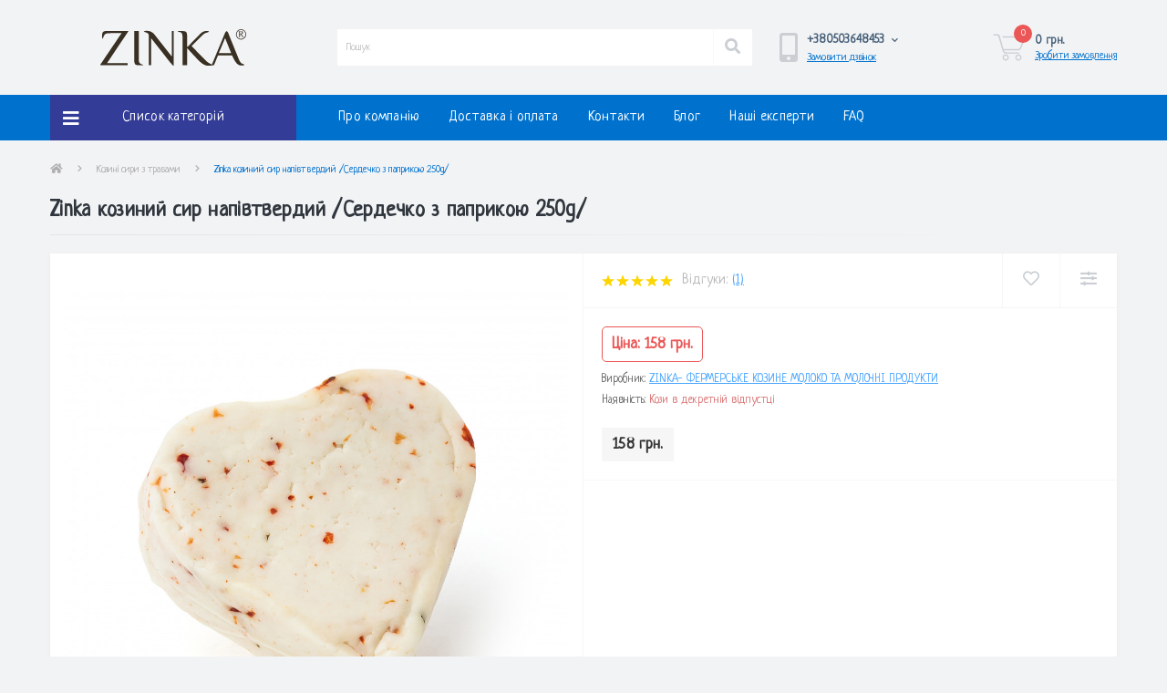

--- FILE ---
content_type: text/html; charset=utf-8
request_url: https://zinka.ua/zinka-kozini-siri-z-travami/zinka-kozinii-sir-napivtverdii-serdechko-z-paprikoiu-220g
body_size: 18663
content:
<!DOCTYPE html>
<!--[if IE]><![endif]-->
<!--[if IE 8 ]><html dir="ltr" lang="uk" class="ie8"><![endif]-->
<!--[if IE 9 ]><html dir="ltr" lang="uk" class="ie9"><![endif]-->
<!--[if (gt IE 9)|!(IE)]><!-->
<html dir="ltr" lang="uk">
<!--<![endif]-->
<head>
<!-- Google Tag Manager -->
<script>(function(w,d,s,l,i){w[l]=w[l]||[];w[l].push({'gtm.start':
new Date().getTime(),event:'gtm.js'});var f=d.getElementsByTagName(s)[0],
j=d.createElement(s),dl=l!='dataLayer'?'&l='+l:'';j.async=true;j.src=
'https://www.googletagmanager.com/gtm.js?id='+i+dl;f.parentNode.insertBefore(j,f);
})(window,document,'script','dataLayer','GTM-MS3HCD4');</script>
<!-- End Google Tag Manager -->
<meta name="facebook-domain-verification" content="hx58f0jf2q9azqd1j4uugfobq5a9ji" />
<meta charset="UTF-8" />
<meta name="viewport" content="width=device-width, initial-scale=1, user-scalable=0">
<meta http-equiv="X-UA-Compatible" content="IE=edge">

                        
            			
<title>Zinka козиний сир напівтвердий /Сердечко з паприкою 250g/</title>

<meta property="og:title" content="Zinka козиний сир напівтвердий /Сердечко з паприкою 250g/" />
<meta property="og:site_name" content="ZINKA" />
<meta property="og:url" content="https://zinka.ua/zinka-kozinii-sir-napivtverdii-serdechko-z-paprikoiu-220g" />
<meta property="og:image" content="https://zinka.ua/image/catalog/Serdechkozpaprikoyu/216A0304.jpg" />
<meta property="og:image:type" content="image/jpeg" />
<meta property="og:image:width" content="3505" />
<meta property="og:image:height" content="3505" />
<meta property="og:image:alt" content="Zinka козиний сир напівтвердий /Сердечко з паприкою 250g/" />
<meta property="og:type" content="product" />
			
<base href="https://zinka.ua/" />
<link href="min/cache/1369765d95d8b726d40087c0fec0ebcd.css?v=1.8" type="text/css" rel="stylesheet" media="screen" />
<script src="min/cache/cc4535b5626fd6c934954581aa22974f.js?v=1.8"></script>
<link href="https://zinka.ua/zinka-kozinii-sir-napivtverdii-serdechko-z-paprikoiu-220g" rel="canonical" />
<link href="https://zinka.ua/image/catalog/cart.png" rel="icon" />


<script>
!function(f,b,e,v,n,t,s)
{if(f.fbq)return;n=f.fbq=function(){n.callMethod?
n.callMethod.apply(n,arguments):n.queue.push(arguments)};
if(!f._fbq)f._fbq=n;n.push=n;n.loaded=!0;n.version='2.0';
n.queue=[];t=b.createElement(e);t.async=!0;
t.src=v;s=b.getElementsByTagName(e)[0];
s.parentNode.insertBefore(t,s)}(window, document,'script',
'https://connect.facebook.net/en_US/fbevents.js');
fbq('init', '367186843143815');
fbq('track', 'PageView');
</script>
<noscript><img height="1" width="1" style="display:none"
src="https://www.facebook.com/tr?id=367186843143815&ev=PageView&noscript=1"
/></noscript>

<script async src="https://www.googletagmanager.com/gtag/js?id=G-M3Y7XYSC08"></script>
<script>
  window.dataLayer = window.dataLayer || [];
  function gtag(){dataLayer.push(arguments);}
  gtag('js', new Date());

  gtag('config', 'G-M3Y7XYSC08');
</script>
<link href="https://fonts.googleapis.com/css?family=Neucha:400" rel="stylesheet" property="stylesheet"  media="all">
<!-- Copyright (c) Facebook, Inc. and its affiliates. -->
<!-- All rights reserved. -->

<!-- This source code is licensed under the license found in the -->
<!-- LICENSE file in the root directory of this source tree. -->
<script type="text/javascript">
  // we are using this flag to determine if the pixel
  // is successfully added to the header
  window.isFacebookPixelInHeaderAdded = 1;
  window.isFacebookPixelAdded=1;
</script>

<script type="text/javascript">
  function facebook_loadScript(url, callback) {
    var script = document.createElement("script");
    script.type = "text/javascript";
    if(script.readyState) {  // only required for IE <9
      script.onreadystatechange = function() {
        if (script.readyState === "loaded" || script.readyState === "complete") {
          script.onreadystatechange = null;
          if (callback) {
            callback();
          }
        }
      };
    } else {  //Others
      if (callback) {
        script.onload = callback;
      }
    }

    script.src = url;
    document.getElementsByTagName("head")[0].appendChild(script);
  }
</script>

<script type="text/javascript">
  (function() {
    var enableCookieBar = '0';
    if (enableCookieBar == '1') {
      facebook_loadScript("catalog/view/javascript/facebook_business/cookieconsent.min.js");

      // loading the css file
      var css = document.createElement("link");
      css.setAttribute("rel", "stylesheet");
      css.setAttribute("type", "text/css");
      css.setAttribute(
        "href",
        "catalog/view/theme/css/facebook_business/cookieconsent.min.css");
      document.getElementsByTagName("head")[0].appendChild(css);

      window.addEventListener("load", function(){
        function setConsent() {
          fbq(
            'consent',
            this.hasConsented() ? 'grant' : 'revoke'
          );
        }
        window.cookieconsent.initialise({
          palette: {
            popup: {
              background: '#237afc'
            },
            button: {
              background: '#fff',
              text: '#237afc'
            }
          },
          cookie: {
            name: fbq.consentCookieName
          },
          type: 'opt-out',
          showLink: false,
          content: {
            allow: 'Agree',
            deny: 'Opt Out',
            header: 'Our Site Uses Cookies',
            message: 'By clicking Agree, you agree to our <a class="cc-link" href="https://www.facebook.com/legal/terms/update" target="_blank">terms of service</a>, <a class="cc-link" href="https://www.facebook.com/policies/" target="_blank">privacy policy</a> and <a class="cc-link" href="https://www.facebook.com/policies/cookies/" target="_blank">cookies policy</a>.'
          },
          layout: 'basic-header',
          location: true,
          revokable: true,
          onInitialise: setConsent,
          onStatusChange: setConsent,
          onRevokeChoice: setConsent
        }, function (popup) {
          // If this isn't open, we know that we can use cookies.
          if (!popup.getStatus() && !popup.options.enabled) {
            popup.setStatus(cookieconsent.status.dismiss);
          }
        });
      });
    }
  })();
</script>

<script type="text/javascript">
  (function() {
    !function(f,b,e,v,n,t,s){if(f.fbq)return;n=f.fbq=function(){n.callMethod?
    n.callMethod.apply(n,arguments):n.queue.push(arguments)};if(!f._fbq)f._fbq=n;
    n.push=n;n.loaded=!0;n.version='2.0';n.queue=[];t=b.createElement(e);t.async=!0;
    t.src=v;s=b.getElementsByTagName(e)[0];s.parentNode.insertBefore(t,s)}(window,
    document,'script','https://connect.facebook.net/en_US/fbevents.js');

    var enableCookieBar = '0';
    if (enableCookieBar == '1') {
      fbq.consentCookieName = 'fb_cookieconsent_status';

      (function() {
        function getCookie(t){var i=("; "+document.cookie).split("; "+t+"=");if(2==i.length)return i.pop().split(";").shift()}
        var consentValue = getCookie(fbq.consentCookieName);
        fbq('consent', consentValue === 'dismiss' ? 'grant' : 'revoke');
      })();
    }

          // system auto generated facebook_pixel.js, DO NOT MODIFY
      pixel_script_filename = 'catalog/view/javascript/facebook_business/facebook_pixel_3_1_2.js';
      // system auto generated facebook_pixel.js, DO NOT MODIFY
      facebook_loadScript(
        pixel_script_filename,
        function() {
          var params = {
    "agent": "exopencart-3.0.2.0-4.2.0"
};
          _facebookAdsExtension.facebookPixel.init(
            '956063078243720',
            {},
            params);
                      _facebookAdsExtension.facebookPixel.firePixel(
              JSON.parse('{\"event_name\":\"ViewContent\",\"content_ids\":[\"57\"],\"content_name\":\"Zinka \\u043a\\u043e\\u0437\\u0438\\u043d\\u0438\\u0439 \\u0441\\u0438\\u0440 \\u043d\\u0430\\u043f\\u0456\\u0432\\u0442\\u0432\\u0435\\u0440\\u0434\\u0438\\u0439 \\/\\u0421\\u0435\\u0440\\u0434\\u0435\\u0447\\u043a\\u043e \\u0437 \\u043f\\u0430\\u043f\\u0440\\u0438\\u043a\\u043e\\u044e 250g\\/\",\"content_type\":\"product\",\"currency\":\"UAH\",\"value\":158,\"event_id\":\"5fc8fb52-d357-4214-a165-13a917d048ff\"}'));
                  });
      })();
</script>

<script type="text/javascript">
  // we are using this flag to determine if the customer chat
  // is successfully added to the header
  window.isFacebookCustomerChatInHeaderAdded = 1;
  window.isFacebookCustomerChatAdded=1;
</script>

</head>
<body class="top">

						
<!-- Google Tag Manager (noscript) -->
<noscript><iframe src="https://www.googletagmanager.com/ns.html?id=GTM-MS3HCD4"
height="0" width="0" style="display:none;visibility:hidden"></iframe></noscript>
<!-- End Google Tag Manager (noscript) -->

<div id="us_menu_mobile_box" class="d-lg-none">
	<div id="us_menu_mobile_title" class="modal-header">
		<span class="modal-title">Меню</span>
		<button id="us_menu_mobile_close" type="button" class="us-close">
			<span aria-hidden="true" class="us-modal-close-icon us-modal-close-left"></span>
			<span aria-hidden="true" class="us-modal-close-icon us-modal-close-right"></span>
		</button>
	</div>
	<div id="us_menu_mobile_content"></div>
</div>
<nav id="top">
  <div class="container d-flex h-100">
		<div id="us_menu_mobile_button" class="us-menu-mobile d-lg-none h-100">
			<img src="catalog/view/theme/oct_ultrastore/img/burger.svg" class="us-navbar-toggler" alt="" />
		</div>
		<div id="dropdown_menu_info" class="us-top-mobile-item us-top-mobile-item-info d-lg-none dropdown h-100">
			<img src="catalog/view/theme/oct_ultrastore/img/mobile-info.svg" class="us-navbar-info" alt="" />
			<div id="us_info_mobile" class="nav-dropdown-menu">
				<div class="modal-header">
			        <div class="modal-title">Інформація</div>
			        <button id="us_info_mobile_close" type="button" class="us-close">
						<span aria-hidden="true" class="us-modal-close-icon us-modal-close-left"></span>
						<span aria-hidden="true" class="us-modal-close-icon us-modal-close-right"></span>
			        </button>
			    </div>
				<div class="nav-dropdown-menu-content">
										<ul class="list-unstyled mobile-information-box">
						<li class="mobile-info-title"><strong>Інформація</strong></li>
												<li class="oct-menu-information-li"><a href="https://zinka.ua/dostavka-i-oplata" class="oct-menu-a">Доставка і оплата</a></li>
											</ul>
															<ul class="list-unstyled mobile-shedule-box">
						<li class="mobile-info-title"><strong>Час роботи:</strong></li>
					</ul>
															<ul class="list-unstyled">
						<li class="mobile-info-title"><strong>Наша адреса:</strong></li>
						<li><a href="javascript:;" onclick="showSidebarMap();">смт. Згурівка магазин «Дім Молока»; <br>
с. Усівка вул.Українська 3В; <br>
м. Яготин вул.Незалежності 140;  <br>
м. Бровари  вул.Шевченка 14;  <br>
м. Бровари вул.Москаленка 23;  <br>
м. Бровари вул.Лагунової Марії 19;  <br>
<br>
<br>
Відділ гуртового продажу <br>
+380503648512 <br>
Руслана Володимирівна</a></li>
					</ul>
					<div class="us_mobile_menu_info-map not_in"></div>
					<script>
					function showSidebarMap() {

						var octMap = $('.us_mobile_menu_info-map');

						if (octMap.hasClass('not_in')) {
							octMap.html('');
							octMap.removeClass('not_in');
						}

					}
				    </script>
									</div>
			</div>
		</div>
		<div id="top-left" class="mr-auto d-flex align-items-center">
						<div class="dropdown h-100">
				<a class="btn top-address btn-link dropdown-toggle d-flex align-items-center h-100" href="javascript:;" role="button" id="dropdownMenuAddress" data-toggle="dropdown" aria-haspopup="true" aria-expanded="false"><i class="fas fa-map-marker-alt"></i> <span>Наша адреса</span> <i class="fas fa-chevron-down"></i></a>
				<ul class="dropdown-menu nav-dropdown-menu address-dropdown-menu" aria-labelledby="dropdownMenuAddress">
				    <li class="dropdown-item us-dropdown-item">смт. Згурівка магазин «Дім Молока»; <br>
с. Усівка вул.Українська 3В; <br>
м. Яготин вул.Незалежності 140;  <br>
м. Бровари  вул.Шевченка 14;  <br>
м. Бровари вул.Москаленка 23;  <br>
м. Бровари вул.Лагунової Марії 19;  <br>
<br>
<br>
Відділ гуртового продажу <br>
+380503648512 <br>
Руслана Володимирівна</li>
				    				</ul>
			</div>
									<div class="dropdown h-100">
			  	<a class="btn btn-shedule btn-link dropdown-toggle d-flex align-items-center h-100" href="javascript:;" role="button" id="dropdownMenu1" data-toggle="dropdown" aria-haspopup="true" aria-expanded="false"><i class="far fa-clock"></i> <span>Час роботи</span> <i class="fas fa-chevron-down"></i></a>
				<ul class="dropdown-menu nav-dropdown-menu shedule-dropdown-menu" aria-labelledby="dropdownMenu1">
									    <li class="dropdown-item us-dropdown-item">Пн-пт - 9:00 - 17:00</li>
				    				    <li class="dropdown-item us-dropdown-item">Сб - вихідний</li>
				    				    <li class="dropdown-item us-dropdown-item">Нд - вихідний</li>
				    				</ul>
			</div>
								</div>
		<div id="top-links" class="nav ml-auto d-flex">
			
			 
			<div class="dropdown" id="us-account-dropdown">
								<a href="javascript:;" onclick="octPopupLogin();" title="Особистий кабінет" class="btn btn-user btn-link btn-block h-100" role="button" aria-haspopup="true"><img src="catalog/view/theme/oct_ultrastore/img/user-mobile.svg" class="us-navbar-account" alt="" /><i class="far fa-user"></i> <span class="hidden-xs">Особистий кабінет</span></a>
					        </div>
		</div>
		<a href="https://zinka.ua/index.php?route=account/wishlist" class="us-mobile-top-btn us-mobile-top-btn-wishlist d-lg-none h-100">
	<span class="us-mobile-top-btn-item"><img src="catalog/view/theme/oct_ultrastore/img/wishlist-mobile.svg" alt="" /></span>
</a>
<a href="https://zinka.ua/index.php?route=product/compare" class="us-mobile-top-btn us-mobile-top-btn-compare d-lg-none h-100">
	<span class="us-mobile-top-btn-item"><img src="catalog/view/theme/oct_ultrastore/img/compare-mobile.svg" alt="" /></span>
</a>
<a href="javascript:;" id="us_cart_mobile" class="us-mobile-top-btn us-mobile-top-btn-cart d-lg-none h-100" onclick="octPopupCart()">
	<span class="us-mobile-top-btn-item"><img src="catalog/view/theme/oct_ultrastore/img/cart-mobile.svg" alt="" /><span id="mobile_cart_index" class="mobile-header-index">0</span></span>
</a>

	</div>
</nav>
<header>
  <div class="container">
    <div class="row align-items-center">
    	<div id="logo" class="col-6 col-lg-3 col-md-3 us-logo-box text-center">
												<a href="https://zinka.ua/">
						<img src="https://zinka.ua/image/zinka.svg" title="ZINKA" alt="ZINKA" class="us-logo-img" />
					</a>
									</div>
		<div class="col-12 col-lg-5 col-md-6 us-search-box"><div id="search" class="input-group header-input-group">
	<input type="text" id="input_search" name="search" value="" placeholder="Пошук" class="input-lg h-100 header-input" />
	<button type="button"  id="oct-search-button" class="btn btn-search header-btn-search h-100"><i class="fa fa-search"></i></button>
	<div id="us_livesearch_close" onclick="clearLiveSearch();"><i class="fas fa-times"></i></div>
	<div id="us_livesearch"></div>
</div>

<script>
function clearLiveSearch() {
	$('#us_livesearch_close').removeClass('visible');
	$('#us_livesearch').removeClass('expanded');
	$('#us_livesearch').html('');
	$('#input_search').val('');
}

$(document).ready(function() {
	let timer, delay = 500;

	$('#input_search').keyup(function() {
	    let _this = $(this);

	    clearTimeout(timer);

	    timer = setTimeout(function() {
	        let value = $('header #search input[name=\'search\']').val();

			if (value.length > 2) {
				let key = encodeURIComponent(value);
				octsearch.search(key, 'desktop');
			}

	    }, delay );
	});
});
</script>
</div>
				<div class="col-6 col-lg-2 col-md-3 us-phone-box d-flex align-items-center">
			<div class="us-phone-img">
				<img src="catalog/view/theme/oct_ultrastore/img/pnone-icon.svg" alt="phone-icon">
			</div>
			<div class="us-phone-content">
								<a class="btn top-phone-btn dropdown-toggle" href="tel:+380503648453" role="button" id="us-phones-dropdown" data-toggle="dropdown" aria-haspopup="true" aria-expanded="false"><span>+380503648453</span> <i class="fas fa-chevron-down"></i></a>
				<ul class="dropdown-menu header-dropdown-menu" aria-labelledby="us-phones-dropdown">
										<li><a href="tel:+380503648453" class="phoneclick"><i class="fas fa-phone-volume"></i> +380503648453</a></li>
										<li><a href="tel:+380503648512" class="phoneclick"><i class="fas fa-phone-volume"></i> +380503648512</a></li>
										<li><a href="tel:+380675494977" class="phoneclick"><i class="fas fa-phone-volume"></i> +380675494977</a></li>
									</ul>
				
						<a href="javascript:;" class="us-phone-link" onclick="octPopupCallPhone()">Замовити дзвінок</a>
						
			</div>
		</div>
				<div id="cart" class="col-lg-2 us-cart-box d-flex align-items-center justify-content-end">
		<button type="button" class="us-cart-img" onclick="octPopupCart()">
			<img src="catalog/view/theme/oct_ultrastore/img/cart-icon.svg" alt="cart-icon">
		<span class="header-cart-index">0</span>
	</button>
	<div class="us-cart-content">
		<p class="us-cart-text">
			0 грн.
		</p>
		<a href="https://zinka.ua/index.php?route=checkout/simplecheckout" class="us-cart-link">
			Зробити замовлення
		</a>
	</div>
</div>
    </div>
  </div>
</header>
<div class="menu-row sticky-top">
	<div class="container">
		<div class="row">
					<div id="oct-menu-box" class="col-lg-3">
	<div  id="oct-ultra-menu-header" class="oct-ultra-menu d-flex align-items-center justify-content-center">
		<span><i class="fas fa-bars"></i> Список категорій</span>
	</div>
	<nav id="oct-menu-dropdown-menu">
		<ul id="oct-menu-ul" class="oct-menu-ul oct-menu-parent-ul list-unstyled">
										<li class="oct-menu-li"><a href="https://zinka.ua/zinka-butter-z-kozinogo-moloka" class="oct-menu-a"><span class="oct-menu-item-name">Козине масло</span></a></li>
								<li class="oct-menu-li"><a href="https://zinka.ua/zinka-kozini-ciri-napivtverdi" class="oct-menu-a"><span class="oct-menu-item-name">Козині cири напівтверді</span></a></li>
								<li class="oct-menu-li"><a href="https://zinka.ua/kozuni-syry-molodi" class="oct-menu-a"><span class="oct-menu-item-name">Козині сири молоді</span></a></li>
								<li class="oct-menu-li"><a href="https://zinka.ua/zinka-kozini-siri-z-plisniavoiu" class="oct-menu-a"><span class="oct-menu-item-name">Козині сири з пліснявою</span></a></li>
								<li class="oct-menu-li"><a href="https://zinka.ua/zinka-kozini-siri-z-travami" class="oct-menu-a"><span class="oct-menu-item-name">Козині сири з травами</span></a></li>
								<li class="oct-menu-li"><a href="https://zinka.ua/zinka-kozini-siri-miaki" class="oct-menu-a"><span class="oct-menu-item-name">Козині сири м'які</span></a></li>
								<li class="oct-menu-li"><a href="https://zinka.ua/zinka-tvorog-z-kozinogo-moloka" class="oct-menu-a"><span class="oct-menu-item-name">Сир кисломолочний з козиного молока</span></a></li>
								<li class="oct-menu-li"><a href="https://zinka.ua/zinka-kozini-siri-polovinki" class="oct-menu-a"><span class="oct-menu-item-name">Козині сири половинки</span></a></li>
								<li class="oct-menu-li"><a href="https://zinka.ua/zinka-kozini-siri-tverdi" class="oct-menu-a"><span class="oct-menu-item-name">Козині сири Тверді</span></a></li>
								<li class="oct-menu-li"><a href="https://zinka.ua/zinka-molochni-produkti-z-kozinogo-moloka" class="oct-menu-a"><span class="oct-menu-item-name">Mолочні продукти</span></a></li>
								<li class="oct-menu-li"><a href="https://zinka.ua/zinka-asorti-kozinyh-syriv" class="oct-menu-a"><span class="oct-menu-item-name">Асорті козиних сирів</span></a></li>
								<li class="oct-menu-li"><a href="https://zinka.ua/zinka-fermerski-producty" class="oct-menu-a"><span class="oct-menu-item-name">Фермерські продукти</span></a></li>
								<li class="oct-menu-li"><a href="https://zinka.ua/zinka-podarynkovi-boxy" class="oct-menu-a"><span class="oct-menu-item-name">Подарункові Бокси Zinka</span></a></li>
								<li class="oct-menu-li"><a href="https://zinka.ua/zinka-surni-zakysku" class="oct-menu-a"><span class="oct-menu-item-name">Сирні закуски</span></a></li>
					
			</ul>
		</nav>
	</div>
			<div id="oct-megamenu-box" class="col-lg-9">
		<nav id="oct-megamenu" class="navbar">
			<ul class="nav navbar-nav flex-row">
				 
															<li class="oct-mm-simple-link"><a href="/pro-kompaniyu" >Про компанію</a></li>
					 
														 
															<li class="oct-mm-simple-link"><a href="/dostavka-i-oplata" >Доставка і оплата</a></li>
					 
														 
															<li class="oct-mm-simple-link"><a href="/contact" >Контакти</a></li>
					 
														 
															<li class="oct-mm-simple-link"><a href="/blog" >Блог</a></li>
					 
														 
															<li class="oct-mm-simple-link"><a href="/experty" >Наші експерти</a></li>
					 
														 
															<li class="oct-mm-simple-link"><a href="/faq" >FAQ</a></li>
					 
														 
			</ul>
		</nav>
	</div>
	
		</div>
	</div>
</div>

<div id="product-product" class="container">
	<nav aria-label="breadcrumb">
	<ul class="breadcrumb us-breadcrumb">
						<li class="breadcrumb-item us-breadcrumb-item"><a href="https://zinka.ua/"><i class="fa fa-home"></i></a></li>
								<li class="breadcrumb-item us-breadcrumb-item"><a href="https://zinka.ua/zinka-kozini-siri-z-travami">Козині сири з травами</a></li>
								<li class="breadcrumb-item us-breadcrumb-item">Zinka козиний сир напівтвердий /Сердечко з паприкою 250g/</li>
				</ul>
</nav>
<script type="application/ld+json">
{
	"@context": "http://schema.org",
	"@type": "BreadcrumbList",
	"itemListElement":
	[
																{
				"@type": "ListItem",
				"position": 1,
				"item":
				{
					"@id": "https://zinka.ua/zinka-kozini-siri-z-travami",
					"name": "Козині сири з травами"
				}
			},											{
				"@type": "ListItem",
				"position": 2,
				"item":
				{
					"@id": "https://zinka.ua/zinka-kozini-siri-z-travami/zinka-kozinii-sir-napivtverdii-serdechko-z-paprikoiu-220g",
					"name": "Zinka козиний сир напівтвердий /Сердечко з паприкою 250g/"
				}
			}						]
}
</script>

	<div class="row">
		<div class="col-lg-12">
			<h1 class="us-main-shop-title">Zinka козиний сир напівтвердий /Сердечко з паприкою 250g/</h1>
		</div>
	</div>
	<div class="content-top-box"></div>
	<div class="row">
		<div id="content" class="col-12">
			<div class="us-product">
				<div class="us-product-top d-flex">
										<div class="us-product-left">
												<div class="us-product-photo-main mb-4">

									
							<a href="https://zinka.ua/image/cache/catalog/Serdechkozpaprikoyu/216A0304-1000x1000.jpg"  class="oct-gallery">
								<img src="https://zinka.ua/image/cache/catalog/Serdechkozpaprikoyu/216A0304-1000x1000.jpg" class="img-fluid" alt="Zinka козиний сир напівтвердий /Сердечко з паприкою 250g/" title="Zinka козиний сир напівтвердий /Сердечко з паприкою 250g/" />
							</a>
						</div>
																		<div class="image-additional-box">
							<div id="image-additional" class="owl-carousel">
																								<div class="image-additional-item">
									<a class="additional-gallery-item active" data-fancybox="images" href="https://zinka.ua/image/cache/catalog/Serdechkozpaprikoyu/216A0304-1000x1000.jpg" data-href="https://zinka.ua/image/cache/catalog/Serdechkozpaprikoyu/216A0304-1000x1000.jpg">
										<img src="https://zinka.ua/image/cache/catalog/Serdechkozpaprikoyu/216A0304-90x90.jpg" title="Zinka козиний сир напівтвердий /Сердечко з паприкою 250g/" alt="Zinka козиний сир напівтвердий /Сердечко з паприкою 250g/" />
									</a>
								</div>
																								<div class="image-additional-item">
									<a class="additional-gallery-item" data-fancybox="images" href="https://zinka.ua/image/cache/catalog/Serdechkozpaprikoyu/216A0100-1000x1000.jpg" data-href="https://zinka.ua/image/cache/catalog/Serdechkozpaprikoyu/216A0100-1000x1000.jpg">
										<img src="https://zinka.ua/image/cache/catalog/Serdechkozpaprikoyu/216A0100-90x90.jpg" title="Zinka козиний сир напівтвердий /Сердечко з паприкою 250g/" alt="Zinka козиний сир напівтвердий /Сердечко з паприкою 250g/" />
									</a>
								</div>
																								<div class="image-additional-item">
									<a class="additional-gallery-item" data-fancybox="images" href="https://zinka.ua/image/cache/catalog/Serdechkozpaprikoyu/216A0306-1000x1000.jpg" data-href="https://zinka.ua/image/cache/catalog/Serdechkozpaprikoyu/216A0306-1000x1000.jpg">
										<img src="https://zinka.ua/image/cache/catalog/Serdechkozpaprikoyu/216A0306-90x90.jpg" title="Zinka козиний сир напівтвердий /Сердечко з паприкою 250g/" alt="Zinka козиний сир напівтвердий /Сердечко з паприкою 250g/" />
									</a>
								</div>
																								<div class="image-additional-item">
									<a class="additional-gallery-item" data-fancybox="images" href="https://zinka.ua/image/cache/catalog/Serdechkozpaprikoyu/216A0307-1000x1000.jpg" data-href="https://zinka.ua/image/cache/catalog/Serdechkozpaprikoyu/216A0307-1000x1000.jpg">
										<img src="https://zinka.ua/image/cache/catalog/Serdechkozpaprikoyu/216A0307-90x90.jpg" title="Zinka козиний сир напівтвердий /Сердечко з паприкою 250g/" alt="Zinka козиний сир напівтвердий /Сердечко з паприкою 250g/" />
									</a>
								</div>
																								<div class="image-additional-item">
									<a class="additional-gallery-item" data-fancybox="images" href="https://zinka.ua/image/cache/catalog/Serdechkozpaprikoyu/216A0309-1000x1000.jpg" data-href="https://zinka.ua/image/cache/catalog/Serdechkozpaprikoyu/216A0309-1000x1000.jpg">
										<img src="https://zinka.ua/image/cache/catalog/Serdechkozpaprikoyu/216A0309-90x90.jpg" title="Zinka козиний сир напівтвердий /Сердечко з паприкою 250g/" alt="Zinka козиний сир напівтвердий /Сердечко з паприкою 250g/" />
									</a>
								</div>
																								<div class="image-additional-item">
									<a class="additional-gallery-item" data-fancybox="images" href="https://zinka.ua/image/cache/catalog/Serdechkozpaprikoyu/216A0116-1000x1000.jpg" data-href="https://zinka.ua/image/cache/catalog/Serdechkozpaprikoyu/216A0116-1000x1000.jpg">
										<img src="https://zinka.ua/image/cache/catalog/Serdechkozpaprikoyu/216A0116-90x90.jpg" title="Zinka козиний сир напівтвердий /Сердечко з паприкою 250g/" alt="Zinka козиний сир напівтвердий /Сердечко з паприкою 250g/" />
									</a>
								</div>
															</div>
						</div>
						<script>
							$(function () {
								setTimeout(function(){
							        $('.image-additional-box').fadeIn('fast');
							    },500);

							    $('#image-additional').owlCarousel({
								    loop:false,
								    margin:15,
								    nav:true,
								    dots: false,
								    autoplay: false,
								    responsive:{
								        0:{
								            items:2
								        },
								        400:{
								            items:3
								        },
								        1000:{
								            items:5
								        }
								    }
								})
							});
						</script>
											</div>
										<div class="us-product-right">
						<div class="us-product-rating-wishlist d-flex align-items-center justify-content-between">
														<div class="us-product-rating d-flex align-items-center">
								<div class="us-module-rating-stars d-flex align-items-center">
																											<span class="us-module-rating-star us-module-rating-star-is"></span>
																																				<span class="us-module-rating-star us-module-rating-star-is"></span>
																																				<span class="us-module-rating-star us-module-rating-star-is"></span>
																																				<span class="us-module-rating-star us-module-rating-star-is"></span>
																																				<span class="us-module-rating-star us-module-rating-star-is"></span>
																										</div>
								<div class="us-product-top-reviews">Відгуки: </div>
								<a href="javascript:;" onclick="scrollToElement('#us-product-page-reviews');" class="us-product-link">(1)</a>
							</div>
																					<div class="btn-group us-product-compare-wishlist">
																<button type="button" data-toggle="tooltip" class="compare-wishlist-btn" title="В закладки" onclick="wishlist.add('57');"><i class="far fa-heart"></i></button>
																								<button type="button" data-toggle="tooltip" class="compare-wishlist-btn" title="До порівняння" onclick="compare.add('57');"><i class="fas fa-sliders-h"></i></button>
															</div>
													</div>
						<div class="us-product-info">
							<ul class="us-product-info-list list-unstyled">
														
																 <div class="us-price-actual2">Ціна: <span data-value='158.0000' class='autocalc-product-price'>158 грн.</span></div>
															
							 
																<li class="us-product-info-item us-product-info-item-manufacturer">Виробник: <a href="https://zinka.ua/zinka--fermerske-kozine-moloko-ta-molochni-produkti" class="us-product-link us-product-info-item-link">Zinka- фермерське козине молоко та молочні продукти</a></li>
																																								<li class="us-product-info-item us-product-info-item-stock us-out-of-stock">Наявність: <span class="us-product-info-is">Кози в декретній відпустці</span></li>
							</ul>
														<div class="us-price-block us-price-block-not-special d-flex align-items-center" style="display:none">
																<div class="us-price-actual"><span data-value='158.0000' class='autocalc-product-price'>158 грн.</span></div> 
																							</div>
																												
						
						</div>
												<div id="product" class="us-product-action d-lg-flex justify-content-between">

						
													</div>
					</div>
				</div>
				<ul class="us-product-description-nav list-unstyled d-flex align-items-center">
										<li class="us-product-nav-item us-product-nav-item-active">
						<a href="javascript:;">Огляд товару</a>
					</li>
															<li class="us-product-nav-item">
						<a href="javascript:;" onclick="scrollToElement('#us-product-attributes');">Характеристики</a>
					</li>
																									<li class="us-product-nav-item">
						<a href="javascript:;" onclick="scrollToElement('#us-product-page-reviews');">Відгуки (1)</a>
					</li>
														</ul>
								<div class="us-product-description-cont">
					<p style="text-align: center;"><span lang="ru"><span style="font-size:14px;"><strong><span style="font-size: 18px;">Zinka козиний сир напівтвердий /Сердечко з паприкою 250g</span></strong></span></span></p><p style="text-align: center;"><span lang="ru"><span style="font-size:14px;"><br></span></span><span style="font-size: 18px;">Приблизна вага 250g (1од.). Сир&nbsp;у вакуумному пакованні.&nbsp;</span><span lang="ru"><span style="font-size: 18px;">Ніжний сир, приправлений червоною паприкою, що надає йому неповторний смак та приємний аромат. Вирізняється цікавою текстурою, що у поєднанні з насиченим смаком робить його ідеальним варіантом для закуски або використання при приготуванні піци.&nbsp;</span></span><span lang="ru"><span style="font-size: 18px;">Зроблено в Україні з високоякісного свіжого козиного молока з додаванням закваски молочнокислих бактерій і ферментного препарату мікробного походження. Без барвників. Точна&nbsp;вага&nbsp;сиру і ціна буде&nbsp;повідомлена після&nbsp;оформлення&nbsp;Вами&nbsp;замовлення&nbsp;через&nbsp;сайт.</span></span></p>

<div><span lang="ru"></span></div>

									</div>
												<div id="us-product-attributes" class="us-product-attributes">
					<div class="us-page-main-title">Характеристики</div>										<div class="us-product-attributes-cont">
						<div class="us-product-attributes-title">Характеристики</div>
												<div class="us-product-attr-item d-flex justify-content-between">
							<span>Вага</span>
							<span>250</span>
						</div>
												<div class="us-product-attr-item d-flex justify-content-between">
							<span>Жирність</span>
							<span>45</span>
						</div>
												<div class="us-product-attr-item d-flex justify-content-between">
							<span>Смак, добавки</span>
							<span>Паприка червона</span>
						</div>
												<div class="us-product-attr-item d-flex justify-content-between">
							<span>Тип</span>
							<span>Напівтвердий сир</span>
						</div>
												<div class="us-product-attr-item d-flex justify-content-between">
							<span>Тип молока</span>
							<span>Козині</span>
						</div>
											</div>
									</div>
																				<div id="us-product-page-reviews" class="us-reviews">
					<div class="row">
						<div class="col-12">
							<div class="us-reviews-top d-flex justify-content-between align-items-start">
								<div class="us-page-main-title">Відгуки (1)</div>
																<button type="button" class="us-module-btn us-module-btn-green" data-toggle="modal" data-target="#us-review-modal">Написати відгук</button>
								<div class="modal" id="us-review-modal" tabindex="-1" role="dialog" aria-labelledby="us-review" aria-hidden="true">
									<div class="modal-dialog modal-dialog-centered" role="document">
										<div class="modal-content">
											<div class="modal-header">
												<div class="modal-title" id="us-review">Написати відгук</div>
												<button type="button" class="us-close" data-dismiss="modal" aria-label="Close">
												<span aria-hidden="true" class="us-modal-close-icon us-modal-close-left"></span>
												<span aria-hidden="true" class="us-modal-close-icon us-modal-close-right"></span>
												</button>
											</div>
											<div class="modal-body us-modal-body-one-click">
												<form id="form-review" class="d-flex">
													<div class="us-modal-body-one-click-left text-center">
														<img src="https://zinka.ua/image/cache/catalog/Serdechkozpaprikoyu/216A0304-1000x1000.jpg" class="us-modal-body-img" title="Zinka козиний сир напівтвердий /Сердечко з паприкою 250g/" alt="Zinka козиний сир напівтвердий /Сердечко з паприкою 250g/">
														<div class="product_title">Zinka козиний сир напівтвердий /Сердечко з паприкою 250g/</div>
														<div class="us-review-block d-flex align-items-center justify-content-center">
															<div class="control-label">Рейтинг</div>
															<div class="us-module-rating-stars d-flex align-items-center">
																<label class="us-module-rating-star"><input class="d-none" type="radio" name="rating" value="1" /></label>
																<label class="us-module-rating-star"><input class="d-none" type="radio" name="rating" value="2" /></label>
																<label class="us-module-rating-star"><input class="d-none" type="radio" name="rating" value="3" /></label>
																<label class="us-module-rating-star"><input class="d-none" type="radio" name="rating" value="4" /></label>
																<label class="us-module-rating-star"><input class="d-none" type="radio" name="rating" value="5" /></label>
															</div>
															<script>
																$(document).ready(function() {
																	$('#form-review .us-module-rating-star').on('click', function () {
																		if ($(this).hasClass('us-module-rating-star-is')){
																			$(this).nextAll().removeClass('us-module-rating-star-is');
																		} else {
																			$(this).addClass('us-module-rating-star-is');
																			$(this).prevAll().addClass('us-module-rating-star-is');
																		}
																	});
																});
															</script>
														</div>
													</div>
													<div class="us-modal-body-one-click-right">
														<div class="form-group-20">
															<input type="text" name="name" class="form-control" id="InputName" placeholder="Ваше ім’я">
														</div>
														<div class="form-group-10">
															<textarea id="input-review" name="text" class="form-control" placeholder="Ваш відгук"></textarea>
														</div>
														<div class="us-modal-comment"><span style="color: #FF0000;">Увага:</span> HTML розмітка не підтримується. Використовуйте звичайний текст.</div>
														<div class="form-group-20">
															
														</div>
														<div class="btn-group" role="group" aria-label="us-cont-btn">
															<button type="button" id="button-review" class="us-module-btn us-module-btn-green">Продовжити</button>
														</div>
													</div>
												</form>
											</div>
										</div>
									</div>
								</div>
															</div>
						</div>
					</div>
					<div id="review">
												<div class="us-review-item">
	<div class="row">
		<div class="col-md-3">
			<div class="us-review-info">
				<div class="us-review-icon">
					<img src="catalog/view/theme/oct_ultrastore/img/user-icon.svg" alt="Лідія">
				</div>
				<div class="us-review-name">Лідія</div>
				<div class="us-review-date">10.11.2023</div>
				<div class="us-rating-center d-flex align-items-center">
					<div class="us-module-rating-stars d-flex align-items-center">
									      				      <span class="us-module-rating-star us-module-rating-star-is"></span>
				      				    				      				      <span class="us-module-rating-star us-module-rating-star-is"></span>
				      				    				      				      <span class="us-module-rating-star us-module-rating-star-is"></span>
				      				    				      				      <span class="us-module-rating-star us-module-rating-star-is"></span>
				      				    				      				      <span class="us-module-rating-star us-module-rating-star-is"></span>
				      				    					</div>
				</div>
			</div>
		</div>
		<div class="col-md-9">
			<div class="us-product-review-block d-flex flex-column">
				<div class="us-review-text">
					<div class="us-review-text-main">Отримала вашу смакоту, щиро дякую, дуже смачно, швидко доставлено. Рекомендую, замовляйте, спробуйте не пожалкуєте.</div>
				</div>
							</div>		
		</div>
	</div>
</div>

 
											</div>
				</div>
							</div>
		</div>
	</div>
		
</div>
<script>
$('select[name=\'recurring_id\'], input[name="quantity"]').change(function(){
	$.ajax({
		url: 'index.php?route=product/product/getRecurringDescription',
		type: 'post',
		data: $('input[name=\'product_id\'], input[name=\'quantity\'], select[name=\'recurring_id\']'),
		dataType: 'json',
		cache: false,
		beforeSend: function() {
			$('#recurring-description').html('');
		},
		success: function(json) {
			$('.alert-dismissible, .text-danger').remove();

			if (json['success']) {
				$('#recurring-description').html(json['success']);
			}
		}
	});
});
</script>
<script>
$('#button-cart').on('click', function() {
	$.ajax({
		url: 'index.php?route=checkout/cart/add',
		type: 'post',
		data: $('#product input[type=\'text\'], #product input[type=\'hidden\'], #product input[type=\'radio\']:checked, #product input[type=\'checkbox\']:checked, #product select, #product textarea'),
		dataType: 'json',
		cache: false,
		beforeSend: function() {
			$('#button-cart').button('loading');
		},
		complete: function() {
			$('#button-cart').button('reset');
		},
		success: function(json) {
			$('.alert-dismissible, .text-danger').remove();
			$('.form-group').removeClass('has-error');

			if (json['error']) {
				if (json['error']['option']) {
					let errorOption = '';
					for (i in json['error']['option']) {
						var element = $('#input-option' + i.replace('_', '-'));

						if (element.parent().hasClass('input-group')) {
							element.parent().after('<div class="text-danger">' + json['error']['option'][i] + '</div>');
						} else {
							element.after('<div class="text-danger">' + json['error']['option'][i] + '</div>');
						}
						errorOption += '<div class="alert-text-item">' + json['error']['option'][i] + '</div>';
					}
					usNotify('danger', errorOption);
				}

				if (json['error']['error_warning']) {
					usNotify('danger', json['error']['error_warning']);
				}

				if (json['error']['recurring']) {
					$('select[name=\'recurring_id\']').after('<div class="text-danger">' + json['error']['recurring'] + '</div>');
				}

				// Highlight any found errors
				$('.text-danger').parent().addClass('has-error');
			}

			if (json['success']) {
				usNotify('success', json['success']);

				if(typeof octYandexEcommerce == 'function') {
					octYandexEcommerce(json);
		        }

				// Need to set timeout otherwise it wont update the total
				setTimeout(function () {
					$('#oct-cart-quantity, .header-cart-index, .mobile-header-index').html(json['total_products']);
					$('.us-cart-text').html(json['total_amount']);
				}, 100);
			}
		},
        error: function(xhr, ajaxOptions, thrownError) {
            alert(thrownError + "\r\n" + xhr.statusText + "\r\n" + xhr.responseText);
        }
	});
});
</script>
<script>

$('button[id^=\'button-upload\']').on('click', function() {
	var node = this;

	$('#form-upload').remove();

	$('body').prepend('<form enctype="multipart/form-data" id="form-upload" style="display: none;"><input type="file" name="file" /></form>');

	$('#form-upload input[name=\'file\']').trigger('click');

	if (typeof timer != 'undefined') {
    	clearInterval(timer);
	}

	timer = setInterval(function() {
		if ($('#form-upload input[name=\'file\']').val() != '') {
			clearInterval(timer);

			$.ajax({
				url: 'index.php?route=tool/upload',
				type: 'post',
				dataType: 'json',
				data: new FormData($('#form-upload')[0]),
				cache: false,
				contentType: false,
				processData: false,
				beforeSend: function() {
					$(node).button('loading');
				},
				complete: function() {
					$(node).button('reset');
				},
				success: function(json) {
					$('.text-danger').remove();

					if (json['error']) {
						$(node).parent().find('input').after('<div class="text-danger">' + json['error'] + '</div>');
					}

					if (json['success']) {
						alert(json['success']);

						$(node).parent().find('input').val(json['code']);
					}
				},
				error: function(xhr, ajaxOptions, thrownError) {
					alert(thrownError + "\r\n" + xhr.statusText + "\r\n" + xhr.responseText);
				}
			});
		}
	}, 500);
});
</script>
<script>
$('#review').delegate('.pagination a', 'click', function(e) {
    e.preventDefault();

    $('#review').fadeOut('slow');

    $('#review').load(this.href);

    $('#review').fadeIn('slow');
});

//$('#review').load('index.php?route=product/product/review&product_id=57');


			$("#input-name, #InputEmail").on("change paste keyup", function() {
				$(this).removeClass('error_style');
			});
			
$('#button-review').on('click', function() {
	$.ajax({
		url: 'index.php?route=product/product/write&product_id=57',
		type: 'post',
		dataType: 'json',
		cache: false,
		data: $('#form-review').serialize(),
		beforeSend: function() {
			$('#button-review').button('loading');
		},
		complete: function() {
			$('#button-review').button('reset');
		},
		success: function(json) {
			$('.alert-dismissible').remove();

			if (json['error']) {
				
			let errorOption = '';
			
			$.each(json['error'], function(i, val) {
				$('#form-review [name="' + i + '"]').addClass('error_style');
				errorOption += '<div class="alert-text-item">' + val + '</div>'; 
			});
			
			usNotify('danger', errorOption);
			}

			if (json['success']) {
				usNotify('success', json['success']);
				$('#us-review-modal').modal('hide');
				$('input[name=\'name\']').val('');
				$('#InputPluces').val('');
				$('#InputMinuces').val('');
				$('textarea[name=\'text\']').val('');
				$('input[name=\'rating\']:checked').prop('checked', false);
				$('.us-module-rating-star-is').removeClass('us-module-rating-star-is');
			}
		}
	});
});

$('#input-quantity').on('change',function(e){
	updateValueProduct(false, false, true);
});

function updateValueProduct(minus, plus, manual) {
	let min = parseInt($('#input-quantity').val());
	let currentMinimum = parseInt($('#min-product-quantity').val());
	let max = parseInt($('#max-product-quantity').val());

	if(max === 0) return;

	if (minus && min > 1) {

		if (min <= currentMinimum) {
			$('#input-quantity').val(currentMinimum);
			updateProductPrice();
			return;
		} else if (min > max) {
			$('#input-quantity').val(max);
			updateProductPrice();
			return;
		}

		$('#input-quantity').val(~~$('#input-quantity').val()-1);
	}

	if (plus) {
		if(max && min > max-1) {
			$('#input-quantity').val(max);
			updateProductPrice();
			return;
		} else if (min < currentMinimum) {
			$('#input-quantity').val(currentMinimum);
			updateProductPrice();
			return;
		}

		$('#input-quantity').val(~~$('#input-quantity').val()+1);
	}

	if (manual) {

		if (min <= currentMinimum) {
			$('#input-quantity').val(currentMinimum);
			updateProductPrice();
			return;
		} else if (min > max) {
			$('#input-quantity').val(max);
			updateProductPrice();
			return;
		}

	}

	updateProductPrice();
}

$('#us-product-options-box input, #us-product-options-box select ').on('change', function() {
	updateProductPrice();
});


			    		$('.additional-gallery-item').on('click', function (e) {
	    		e.preventDefault();
				$('.additional-gallery-item').removeClass('active');
				$(this).addClass('active');
				$('.oct-gallery').find('img.zoomImg').remove();

				let src = $(this).attr('data-href');
				let srcMainPhoto = $('.oct-gallery img').attr('src');

				if(src === srcMainPhoto) return false;

				$('.oct-gallery img').attr('src', src);
							});

			$('.oct-gallery').on('click',function(e) {
		    	e.preventDefault();
				$.ajax({
					url: 'index.php?route=product/product/octGallery',
					type: 'post',
					dataType: 'html',
					cache: false,
					data: { product_id: "57", goto: $(this).attr('rel') },
					beforeSend: function() {},
					complete: function() {},
					success: function(data) {
						masked('body', false);
			            $('.modal-holder').html(data);
						$('#us-product-gallery').modal('show');
					}
				});
			});
				    	

				                    
function updateProductPrice() {
	$.ajax({
		type: 'post',
		url:  'index.php?route=product/product/updatePrices',
		data: $('#product-product input[type=\'text\'], #product-product input[type=\'hidden\'], #product-product input[type=\'radio\']:checked, #product-product input[type=\'checkbox\']:checked, #product-product select'),
		dataType: 'json',
		cache: false,
		success: function(json) {
						$('#product-product .us-price-actual').html(json['price']);
			
			
						
		}
	});
}
</script>

			            

							<script type="application/ld+json">
				{
					"@context": "http://schema.org",
					"@type": "Product",
					"url": "https://zinka.ua/zinka-kozinii-sir-napivtverdii-serdechko-z-paprikoiu-220g",
					"category": "Козині сири з травами",
					"image": "https://zinka.ua/image/cache/catalog/Serdechkozpaprikoyu/216A0304-1000x1000.jpg",
					"brand": "Zinka- фермерське козине молоко та молочні продукти",
					"manufacturer": "Zinka- фермерське козине молоко та молочні продукти",
					"model": "0303",
					"productID": "57",
																									"sku": "0303",
															"aggregateRating": {
						"@type": "AggregateRating",
						"ratingValue": "5",
						"ratingCount": "1",
						"reviewCount": "1",
						"bestRating": "5",
						"worstRating": "1"
					},
					
					"description": "Zinka козиний сир напівтвердий /Сердечко з паприкою 250gПриблизна вага 250g (1од.). Сир&amp;nbsp;у вакуумному пакованні.&amp;nbsp;Ніжний сир, приправлений червоною паприкою, що надає йому неповторний смак та приємний аромат. Вирізняється цікавою текстурою, що у поєднанні з насиченим смаком робить його ідеальним варіантом для закуски або використання при приготуванні піци.&amp;nbsp;Зроблено в Україні з високоякісного свіжого козиного молока з додаванням закваски молочнокислих бактерій і ферментного препарату мікробного походження. Без барвників. Точна&amp;nbsp;вага&amp;nbsp;сиру і ціна буде&amp;nbsp;повідомлена після&amp;nbsp;оформлення&amp;nbsp;Вами&amp;nbsp;замовлення&amp;nbsp;через&amp;nbsp;сайт.",
					"name": "Zinka козиний сир напівтвердий /Сердечко з паприкою 250g/",

					"offers": {
						"@type": "Offer",
						"url": "https://zinka.ua/zinka-kozinii-sir-napivtverdii-serdechko-z-paprikoiu-220g",

												"priceValidUntil" : "2026-01-27",
						
												"availability": "http://schema.org/OutOfStock",
						
						"price": "158",
						"priceCurrency": "UAH",
						"itemCondition": "http://schema.org/NewCondition"

										},

					"review": [
												{
							"@type": "Review",
							"author": "Лідія",
							"datePublished": "2023-11-10",
							"description": "Отримала вашу смакоту, щиро дякую, дуже смачно, швидко доставлено. Рекомендую, замовляйте, спробуйте не пожалкуєте.",
							"reviewRating": {
								"@type": "Rating",
								"bestRating": "5",
								"ratingValue": "5",
								"worstRating": "1"
							}
						}
											]
									}
				</script>
						
 
			<script type="text/javascript">	
				function slider_update() {
					$('.slider').each(function() {
						var id = $(this).attr('id');
						var id2 = $(this).find('.sliders').attr('id');
						var slider = $('#'+id2).data("ionRangeSlider");
						var inputs = $('#'+id+' input:radio').not(':disabled');
						var slider_data = [];
							
						$(inputs).each(function(){
							slider_data.push($(this).attr('data-name'));
						});
						
						setTimeout(function(){
							if (inputs.size() == 1) {
								slider_data.push('-');
								slider.update({
									disable:true,
									values: slider_data,
									from:slider_data[0]
								});
							} else {
								slider.update({
									disable:false,
									values: slider_data
								});
							}						
						}, 20)
					});
				}
				$(document).ready(function() {
					slider_update();
				});
			</script>
		

<!--autocalc_price_option_v4-->
<script type="text/javascript"><!--
function price_format(price) { 
c=0;d='.';t=' ';sl='';sr=' грн.';n=price*1;i=parseInt(n=Math.abs(n).toFixed(c))+''; j=((j=i.length)>3)?j%3:0;price_text=sl+(j?i.substr(0,j)+t:'')+i.substr(j).replace(/(\d{3})(?=\d)/g,"$1"+t)+(c?d+Math.abs(n-i).toFixed(c).slice(2):'')+sr;return price_text;
}
function points_format(v) {
return v.toFixed(0);
}
function process_discounts(price, quantity) {
return price;
}
function calculate_tax(price) {
var p=price;return p;
}
function autocalc_aap(s,p,ff){$(s).each(function(){var $t=$(this);$({value:$t.data('value')||0}).animate({value:p},{easing:'swing',duration:500,step:function(value){$t.html(ff(value));$t.data('value',value);}});});}
function recalculateprice() {
    var main_price = 158;
    var special = 0;
    var input_quantity = Number($('#product input[name="quantity"]').val()) || 1;
    var discount_coefficient = 1;
    var option_price = 0;
    var discount_quantity = 0;
    
    $('#product .owq-option input[type="checkbox"]').each(function() {
        $qty = $(this).closest('tr').find('.owq-input');
        if ($(this).data('split')=='/') discount_quantity += Number($qty.val()) || 0;
    });    
    if (discount_quantity == 0) discount_quantity = input_quantity;
    
            main_price = process_discounts(main_price, discount_quantity);
            
        
    $('#product input:checked,#product option:selected').each(function() {
    if ($(this).data('prefix') == '=') {
        option_price += Number($(this).data('price'));
        main_price = 0;
        special = 0;
    }
    });
    
    $('#product input:checked,#product option:selected').each(function() {
    if ($(this).data('prefix') == '+') {
        option_price += Number($(this).data('price'));
    }
    if ($(this).data('prefix') == '-') {
        option_price -= Number($(this).data('price'));
    }
    if ($(this).data('prefix') == '%') {
        pcnt = 1.0 + (Number($(this).data('price')) / 100.0);
        option_price *= pcnt;
        main_price *= pcnt;
        special *= pcnt;
    }
    if ($(this).data('prefix') == '*') {
        option_price *= Number($(this).data('price'));
        main_price *= Number($(this).data('price'));
        special *= Number($(this).data('price'));
    }
    if ($(this).data('prefix') == '/') {
        option_price /= Number($(this).data('price'));
        main_price /= Number($(this).data('price'));
        special /= Number($(this).data('price'));
    }
    });
    
    special += option_price;
    main_price += option_price;

            tax = main_price;
        
        
        if (input_quantity > 0) {
        main_price *= input_quantity;
        special *= input_quantity;
            }
        
    autocalc_aap('.autocalc-product-price', main_price, price_format);
        }

$(document).ready(function() {
    $('#product input[type="checkbox"],#product input[type="radio"],#product select').each(function(){if($(this).data('autocalc'))return;$(this).data('autocalc',1).on('change',function(){recalculateprice();});});    
    $('#product input[name="quantity"]').each(function(){if($(this).data('autocalc'))return;var $q=$(this);$q.data('autocalc',1).data('val',$q.val());(function(){if($q.val()!=$q.data('val')){$q.data('val',$q.val());recalculateprice();}setTimeout(arguments.callee,250);})();});
    
        
    recalculateprice();
});
//--></script>
      
<footer>

						<div id="back-top">
		        <a href="#top"><i class="fas fa-chevron-up"></i></a>
		    </div>
						

						
    <div class="container footer-sub">

						<div class="row us-foooter-subscribe-row">
    <div class="col-md-12 col-lg-6">
        <div class="us-footer-subscribe-text d-flex align-items-center">
            <div class="us-footer-subscribe-text-icon">
                <img src="catalog/view/theme/oct_ultrastore/img/footer-subscribe-icon.svg" alt="" />
            </div>
            <div class="us-footer-subscribe-text-text">
                <div>Хочете дізнаватися першим про акції і знижки?</div>
                <div>Підпишіться на нашу розсилку</div>
            </div>
        </div>
    </div>
    <div class="col-md-12 col-lg-6">
        <div class="us-footer-subscribe-form">
			<form action="javascript:;" id="footer-subscribe">
				<div class="us-footer-form-top d-flex">
					<input type="email" id="InputSubscribeEmail" class="us-footer-form-top-input" name="email" placeholder="Введіть ваш e-mail">
					<button type="submit" id="footer-make-subscribe" class="us-footer-form-top-buttton">Підписатися</button>
				</div>
								<div class="us-footer-form-bottom">
					<input type="checkbox" id="footer-scales" class="us-footer-form-bottom-input" name="agree">
					<label for="footer-scales" class="d-flex-inline align-items-center">
						Я прочитав <a href="https://zinka.ua/polityka-bezpeky" target="_blank">Політика безпеки</a> і згоден з вимогами
					</label>
				</div>
							</form>
        </div>
    </div>
</div>
<script>
$("#InputSubscribeEmail").on("change paste keyup", function() {
	$(this).removeClass('error_style');
});
$('#footer-make-subscribe').on('click', function() {
	$.ajax({
		type: 'post',
		url:  'index.php?route=octemplates/module/oct_subscribe/makeSubscribe',
		dataType: 'json',
		cache: false,
		data: $('#footer-subscribe').serialize(),
		success: function(json) {
			if (json['error']) {
				$('#us-subscribe-modal .text-danger').remove();
				let errorOption = '';
				
				$.each(json['error'], function(i, val) {
					$('#footer-subscribe [name="' + i + '"]').addClass('error_style');
					errorOption += '<div class="alert-text-item">' + val + '</div>'; 
				});
				
				usNotify('danger', errorOption);
			} else {
				if (json['output']) {
					$('#footer-subscribe [name="email"]').val('');
					usNotify('success', '<div class="alert-text-item">' + json['output'] + '</div>');
				}
			}
		}
	});
});
</script>
						
        <div class="row">
                        <div class="col-lg-3 col-md-6 us-footer-box">
                <div class="us-footer-title">Інформація<i class="fas fa-chevron-down d-md-none"></i></div>
                <ul class="us-footer-list  list-unstyled">
                                        <li class="us-footer-item us-footer-information"><a href="https://zinka.ua/dostavka-i-oplata" class="us-footer-link">Доставка і оплата</a></li>
                                        <li class="us-footer-item us-footer-information"><a href="https://zinka.ua/polityka-bezpeky" class="us-footer-link">Політика безпеки</a></li>
                                        <li class="us-footer-item us-footer-information"><a href="https://zinka.ua/index.php?route=information/information&amp;information_id=5" class="us-footer-link">Публічний договір</a></li>
                                        <li class="us-footer-item us-footer-information"><a href="https://zinka.ua/index.php?route=information/contact" class="us-footer-link">Зворотній зв’язок</a></li>
                                    </ul>
            </div>
                                    <div class="col-lg-3 col-md-6 us-footer-box us-footer-shedule-box">
                <div class="us-footer-title">Час роботи<i class="fas fa-chevron-down d-md-none"></i></div>
                <div class="us-footer-list">
                	                    <div class="us-footer-shedule d-flex align-items-center">
                        <div class="us-footer-shedule-icon">
                            <img src="catalog/view/theme/oct_ultrastore/img/footer-shedule-icon.svg" alt="" />
                        </div>
                        <ul class="us-footer-shedule-text list-unstyled mb-0">
                        	                            <li class="us-footer-shedule-text-item">Пн-пт - 9:00 - 17:00</li>
                                                        <li class="us-footer-shedule-text-item">Сб - вихідний</li>
                                                        <li class="us-footer-shedule-text-item">Нд - вихідний</li>
                                                    </ul>
                    </div>
                                                            <div class="us-footer-social">
                        <div class="us-footer-social-text us-footer-text">Ми в соціальних мережах:</div>
                        <ul class="us-footer-social-list d-flex list-unstyled">
                        	                            <li class="us-footer-social-item"><a href="https://www.facebook.com/zinkamilk/" class="us-footer-social-link us-footer-social-link-fa-facebook-f" target="_blank"><i class="fab fa-facebook-f"></i></a></li>
                                                        <li class="us-footer-social-item"><a href="https://www.instagram.com/zinkamilk/" class="us-footer-social-link us-footer-social-link-fa-instagram" target="_blank"><i class="fab fa-instagram"></i></a></li>
                                                    </ul>
                    </div>
                                    </div>
            </div>
            <div class="col-lg-3 col-md-6 us-footer-box">
                <div class="us-footer-title">Наші контакти<i class="fas fa-chevron-down d-md-none"></i></div>
                <div class="us-footer-list us-footer-contact-box">
                	                			                    <a class="btn us-footer-phone-btn top-phone-btn dropdown-toggle d-flex align-items-center" href="tel:+380503648453" role="button" id="dropdownMenu5" data-toggle="dropdown" aria-haspopup="true" aria-expanded="false">+380503648453 <i class="fas fa-chevron-down"></i></a>
	                    <ul class="dropdown-menu header-dropdown-menu" aria-labelledby="dropdownMenu5">
	                    		                        <li><a href="tel:+380503648453" class="phoneclick"><i class="fas fa-phone-volume"></i> +380503648453</a></li>
	                        	                        <li><a href="tel:+380503648512" class="phoneclick"><i class="fas fa-phone-volume"></i> +380503648512</a></li>
	                        	                        <li><a href="tel:+380675494977" class="phoneclick"><i class="fas fa-phone-volume"></i> +380675494977</a></li>
	                        	                    </ul>
						                                                            <a href="mailto:zinkamilk@gmail.com" class="us-footer-mail">zinkamilk@gmail.com</a>
                                                            <div class="us-footer-address">смт. Згурівка магазин «Дім Молока»; <br>
с. Усівка вул.Українська 3В; <br>
м. Яготин вул.Незалежності 140;  <br>
м. Бровари  вул.Шевченка 14;  <br>
м. Бровари вул.Москаленка 23;  <br>
м. Бровари вул.Лагунової Марії 19;  <br>
<br>
<br>
Відділ гуртового продажу <br>
+380503648512 <br>
Руслана Володимирівна</div>
                                        <ul class="us-footer-contact-list d-flex list-unstyled">
                    	                                                <li class="us-footer-contact-item us-fixed-contact-viber-desktop"><a href="viber://chat?number=+380503648453" class="us-footer-contact-link us-footer-contact-link-viber"><i class="fab fa-viber"></i></a></li>
                        <li class="us-footer-contact-item us-fixed-contact-viber-mobile"><a href="viber://add?number=380503648453" class="us-footer-contact-link us-footer-contact-link-viber"><i class="fab fa-viber"></i></a></li>
                                                                                                                    </ul>
                </div>
            </div>
        </div>
        <div class="row row-padding-top">
            <div class="col-lg-12">
                <div class="us-footer-bottom d-flex justify-content-between">
                    <div class="us-footer-bottom-credits">ZINKA &copy; 2026</div>
                	<ul class="us-footer-bottom-payment-list d-flex list-unstyled">
                							
                    						<li class="us-footer-bottom-payment-item privat24"></li>
										
                    					
                    					
                    					
                    					
                    					
                    					
                    						<li class="us-footer-bottom-payment-item liqpay"></li>
										
                    					
                    					
                    						<li class="us-footer-bottom-payment-item mastercard"></li>
										
                    					
								    	</ul>
                </div>
            </div>
        </div>
    </div>
</footer>

						<script>
			function getSubscribeCookie(name) {
				var matches = document.cookie.match(new RegExp("(?:^|; )" + name.replace(/([\.$?*|{}\(\)\[\]\\\/\+^])/g, '\\$1') + "=([^;]*)"));
				return matches ? decodeURIComponent(matches[1]) : 'undefined';
			}
			
			$(function() {
				if (getSubscribeCookie('oct_subscribe') == 'undefined') {
					setTimeout(function(){
						octPopupSubscribe();
					}, 15000);
					
					const date = new Date('2026-01-20 01:29:19'.replace(/-/g, "/"));
					date.setTime(date.getTime() + (1 * 24 * 60 * 60 * 1000));
					document.cookie = 'oct_subscribe=1; path=/; expires=' + date.toUTCString();
				}
			});
			</script>
						
<div class="modal-holder"></div>

            			

						<script>
			function getPolicyCookie(name) {
				var matches = document.cookie.match(new RegExp("(?:^|; )" + name.replace(/([\.$?*|{}\(\)\[\]\\\/\+^])/g, '\\$1') + "=([^;]*)"));

				return matches ? decodeURIComponent(matches[1]) : 'undefined';
			}

			function getOctPolicy() {
				$.ajax({
					url: "index.php?route=common/footer/getOctPolicy",
					type: "post",
					dataType: "json",
					cache: false,
					success: function(t) {
						if (t['text_oct_policy']) {
							var html = '<div id="oct-policy" class="fixed-bottom"><div class="container"><div class="row"><div class="col-lg-12 d-flex align-items-center justify-content-between flex-column flex-md-row"><div class="oct-policy-text">'+ t['text_oct_policy'] +'</div><button type="button" id="oct-policy-btn" class="mt-4 mt-md-0">'+ t['oct_policy_accept'] +'</button></div></div></div></div>';

							$('body').append(html);

							$('#oct-policy-btn').on('click', function () {
								$('#oct-policy').addClass('hidden');
								const date = new Date(t['oct_policy_day_now'].replace(/-/g, "/"));
								date.setTime(date.getTime() + (t['oct_max_day'] * 24 * 60 * 60 * 1000));
								document.cookie = t['oct_policy_value']+'=1; path=/; expires=' + date.toUTCString();
							});
						}
					},
					error: function(e, t, i) {
						alert(i + "\r\n" + e.statusText + "\r\n" + e.responseText)
					}
				});
			}

			$(function() {
				if (getPolicyCookie('oct_policy') == 'undefined') {
					getOctPolicy();
				}
			});
			</script>
						

						
</body>
</html>


--- FILE ---
content_type: image/svg+xml
request_url: https://zinka.ua/image/zinka.svg
body_size: 1769
content:
<svg xmlns="http://www.w3.org/2000/svg" viewBox="0 0 387.67 95.95"><defs><style>.cls-1{fill:#392f22;}.cls-2{fill:#393023;}.cls-3{fill:#392f23;}.cls-4{fill:#41372b;}.cls-5{fill:#41382b;}</style></defs><title>Ресурс 2</title><g id="Слой_2" data-name="Слой 2"><g id="Слой_1-2" data-name="Слой 1"><path class="cls-1" d="M194.47,96C183.41,85.1,174.71,72.27,164.88,60.4s-19.46-24.11-29.17-36.18c-.18-.22-.38-.44-.76-.87V93.72h-5.7c0-.37-.05-.73-.05-1.1q0-33.18,0-66.36c0-3.57-.13-7.15-.4-10.72a7,7,0,0,0-4.89-6.22c-1.9-.72-3.89-1.2-5.82-1.85-.88-.3-1.7-.77-2.79-1.28a13.29,13.29,0,0,1,6.19-1.93c8.95-.49,16.58,2.34,22.3,9.43Q165.41,40.52,187,67.44c1,1.22,2,2.38,3.22,3.75V5h5c0,.28.06.64.06,1q0,44.49,0,89c0,.33,0,.66-.06,1Z"/><path class="cls-2" d="M231,50.2V94H218.52c0-.52,0-1,0-1.42q0-30.81,0-61.62c0-4.5,0-9-.15-13.49a18.15,18.15,0,0,0-1-5.12c-1.05-3.08-3.41-4.58-6.63-4.82a18.64,18.64,0,0,1-2.71-.39c-1.75-.4-1.75-.43-1.38-2.47,2,0,4-.06,5.94,0,3.65.13,7.33.17,11,.58a7.07,7.07,0,0,1,6.62,6.44,50.07,50.07,0,0,1,.62,7.2c.07,8.67,0,17.33,0,26v1.72c1.29-1.1,2.39-1.9,3.34-2.85q15.35-15.4,30.67-30.84c3.67-3.68,7.82-6.67,13-7.77a43.79,43.79,0,0,1,6.68-.58A6.67,6.67,0,0,1,289,6.3a6,6,0,0,1-3.87,2A22.29,22.29,0,0,0,273,14.23c-2.34,2.07-4.55,4.28-6.77,6.47q-11.55,11.43-23.06,22.89c-.15.15-.28.31-.56.63.57.49,1.16,1,1.68,1.47,8.06,8,16.09,16.08,24.18,24.07q7.78,7.68,15.7,15.22a17.44,17.44,0,0,0,3.51,2.58c2.83,1.58,5.74,3,8.75,4.58,1-2.21,2-4.35,2.92-6.52q16.17-38.06,32.28-76.14c.9-2.14,2.64-3.35,4.25-4.85A15.62,15.62,0,0,1,340,9.92q14.22,34.62,28.56,69.18A40,40,0,0,0,372.42,86a11.08,11.08,0,0,0,7.13,4.7A5.27,5.27,0,0,1,383,93.46c-7.36,2.23-14.3,1.51-19.45-3.53-4.15-4.06-6.91-9-9.56-14.1-1.1-2.1-2.11-4.24-3.11-6.39a1.32,1.32,0,0,0-1.38-.94q-17.94,0-35.87,0c-.81,0-1.07.35-1.33,1Q308.06,79.73,303.77,90c-.27.65-.55,1.3-.87,1.93a4.43,4.43,0,0,1-4.17,2.46,24.76,24.76,0,0,0-4.33.38c-8.66,1.83-16.4-.32-23.54-5.25-5.45-3.77-10-8.55-14.54-13.3q-11.5-12-22.89-24.09c-.68-.72-1.23-1.57-1.85-2.36ZM347.9,62.54,331.73,23.2,314.86,62.54Z"/><path class="cls-3" d="M75.1,4.69,18,88.28H72.87v5.66H2.17a2.82,2.82,0,0,1-1.31-.19c-1.07-.59-1.1-1-.32-2.16L55.87,11.24c.24-.34.46-.69.78-1.18a9.15,9.15,0,0,0-1-.1c-11.32.16-22.65.31-34,.51a25.64,25.64,0,0,0-4.33.54A10.44,10.44,0,0,0,9,18.12c-.54,1.48-.85,3-1.38,4.53a12,12,0,0,1-1.55,2.87,22.41,22.41,0,0,1-1.49-9.84,25.84,25.84,0,0,1,1.16-5.46C7.07,6.29,10.23,5,14,4.72c.46,0,.92,0,1.37,0H75.1Z"/><path class="cls-3" d="M90,5h12.24c0,.5,0,1,0,1.45q0,19.24,0,38.48c0,10.62,0,21.24,0,31.85,0,2.32.2,4.65.4,7a7.6,7.6,0,0,0,5.16,6.75c2.19.87,4.43,1.64,6.77,2.73a8.57,8.57,0,0,1-2.63.84c-4.87-.11-9.73-.26-14.59-.58-3.6-.24-5.92-2.69-6.62-6.87a43.85,43.85,0,0,1-.66-7.06q-.1-36.48-.1-73C90,6.09,90,5.59,90,5Z"/><path class="cls-4" d="M360.57,13.61a13.55,13.55,0,1,1,13.6,13.57A13.57,13.57,0,0,1,360.57,13.61Zm13.56,11.62a11.65,11.65,0,1,0-11.65-11.7A11.61,11.61,0,0,0,374.13,25.23Z"/><path class="cls-5" d="M371.42,13.52v7.16h-2.25c0-1.56,0-3.17,0-4.77q0-3.62,0-7.24c0-2.57,0-2.57-2.14-3.68,3.08.15,6.18.16,9.24.5a3.48,3.48,0,0,1,2.91,3.31,3.72,3.72,0,0,1-2.38,3.62c-.45.2-.92.35-1.63.61,2.51,2.57,3.33,6.48,7.26,7.75-1.29,0-2.59.05-3.87,0-.31,0-.64-.47-.87-.79-1.36-1.84-2.68-3.71-4-5.56C372.89,13.32,372.89,13.33,371.42,13.52Zm0-1.15c2.23.32,4-.34,4.73-1.77a3.37,3.37,0,0,0-.37-3.52c-1-1.15-2.56-1.43-4.36-.76Z"/></g></g></svg>